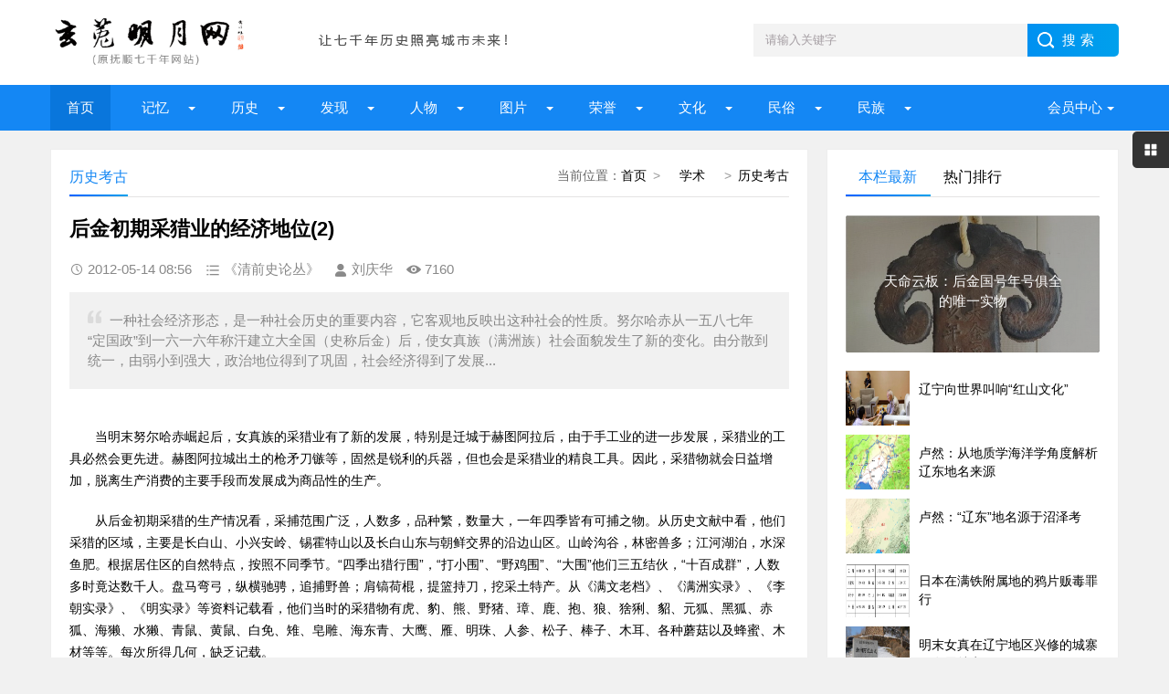

--- FILE ---
content_type: text/html; charset=UTF-8
request_url: http://www.fs7000.com/news/?4280_2.html
body_size: 13374
content:
<!DOCTYPE html>
<html lang="zh-CN" class="site_show">
<head>
	<meta charset="utf-8">
	<meta name="viewport" content="width=device-width, initial-scale=1">
	<title>后金初期采猎业的经济地位_玄菟明月网（原抚顺七千年网站）</title>
	<meta name="keywords" content="满族狩猎,努尔哈赤,女真经济,后金时期" />
	<meta name="description" content="一种社会经济形态，是一种社会历史的重要内容，它客观地反映出这种社会的性质。努尔哈赤从一五八七年“定国政”到一六一六年称汗建立大全国（史称后金）后，使女真族（满洲族）社会面貌发生了新的变化。由分散到统一，由弱小到强大，政治地位得到了巩固，社会经济得到了发展..." />
		<meta property="og:type" content="article" />
	<meta property="og:site_name" content="玄菟明月网（原抚顺七千年网站）" />
	<meta property="og:title" content="后金初期采猎业的经济地位(2)" />
	<meta property="og:url" content="http://www.fs7000.com/news/?4280.html" />
	<meta property="og:image" content="http://www.fs7000.com/upFiles/infoImg/coll/20120514/OT20120514090105986.jpg" />
	<meta property="og:description" content="一种社会经济形态，是一种社会历史的重要内容，它客观地反映出这种社会的性质。努尔哈赤从一五八七年“定国政”到一六一六年称汗建立大全国（史称后金）后，使女真族（满洲族）社会面貌发生了新的变化。由分散到统一，由弱小到强大，政治地位得到了巩固，社会经济得到了发展..." />
	<meta property="og:keywords" content="满族狩猎,努尔哈赤,女真经济,后金时期" />
	<meta property="og:release_date" content="2012-05-14 08:56:22" />

	<link rel="icon" href="../favicon.ico" type="image/x-icon" />
	<link rel="shortcut icon" href="../favicon.ico" type="image/x-icon" />
		<script>
	var webTypeName='show', webDataID='4280', dbPathPart='../', webPathPart='../', jsPathPart='../', wapUrl='../news/?4280.html';</script>
	<script src="../js/inc/jquery.min.js?v=6.95"></script>
	<script src="../js/inc/jquery-migrate.js?v=6.95"></script>
    <script src="../js/inc/clipboard.min.js?v=6.95"></script>
	<script src="../themes/q8xzr0xzyi253md3/js/common.js?v=6.95"></script>
	<script src="../cache/js/configJs.js?v=6.95&v2=20251125115542"></script>
	<script src="../cache/js/OTca.js?v=20251125181825"></script>
	<script src="../themes/q8xzr0xzyi253md3/js/main.js?v=6.95"></script>
	<!--[if lt IE 9]><script src="../themes/q8xzr0xzyi253md3/js/modernizr.js?v=6.95"></script><![endif]-->
	<link rel="stylesheet" href="../themes/q8xzr0xzyi253md3/css/uu_style.css?v=6.95" type="text/css" />
	<link rel="stylesheet" href="../cache/web/site.css?v=6.95" type="text/css" media="all" />
</head>
<body style="" >

<a name="toTop"></a>
<header>
	<div class="logo-section box clearfix">
		<div class="logo-item">
		    <div class="logo fl"><a href="../"><img src="../upFiles/images/202307090911592648.png" alt="玄菟明月网（原抚顺七千年网站）" title="玄菟明月网（原抚顺七千年网站）" class="logoImg" /></a></div>
		    <div class="logo-r-ca fl"><div class="ca21Style"><script type="text/javascript">OTca("ot021");</script></div></div>
	    </div>
	    <div class="search">
	    	<form id="referForm" name="referForm" method="get" action="" onsubmit="return CheckRefForm()">
				<input type="hidden" id="mudi2" name="mudi2" value="refer" />
				<input type="text" id="refContent" name="refContent" class="input_text" value="" />
				<select id="refMode" name="refMode" class="searchSelect" style="display:none">
					<option value="theme">站内搜索(标题)</option>
				</select>
	            <input name="Submit" class="input_submit" value="搜索" type="submit">
	        </form>
	    </div>
	</div>
	<div class="topnav">
	    <h2><a href="/">玄菟明月网（原抚顺七千年网站）</a></h2>
	    <nav>
	        <ul id="starlist" class="clearfix">
	        	<li><a href="../" style="" target="_self">首页</a>
</li><li class="menu"><a href="../news/?list_134.html" style="" target="_self">  记忆  </a>
<ul class="sub">
										<li><a href="../news/?list_133.html" target="_self" style="">抚顺知青</a></li>
										<li><a href="../news/?list_148.html" target="_self" style="">城市记忆</a></li>
										<li><a href="../news/?list_149.html" target="_self" style="">网友记忆</a></li>
										<li><a href="../news/?list_150.html" target="_self" style="">传记专栏</a></li></ul><span></span></li><li class="menu"><a href="../news/?list_136.html" style="" target="_self">  历史  </a>
<ul class="sub">
										<li><a href="../news/?list_153.html" target="_self" style="">古代抚顺</a></li>
										<li><a href="../news/?list_154.html" target="_self" style="">近代抚顺</a></li>
										<li><a href="../news/?list_155.html" target="_self" style="">当代抚顺</a></li></ul><span></span></li><li class="menu"><a href="../news/?list_137.html" style="" target="_self">&ensp;&ensp;发现&ensp;&ensp;</a>
<ul class="sub">
										<li><a href="../news/?list_48.html" target="_self" style="">古迹遗存</a></li>
										<li><a href="../news/?list_158.html" target="_self" style="">探索发现</a></li></ul><span></span></li><li class="menu"><a href="../news/?list_138.html" style="" target="_self">  人物  </a>
<ul class="sub">
										<li><a href="../news/?list_40.html" target="_self" style="">历史人物</a></li>
										<li><a href="../news/?list_53.html" target="_self" style="">当代人物</a></li>
										<li><a href="../news/?list_69.html" target="_self" style="">我与雷锋</a></li>
										<li><a href="../news/?list_92.html" target="_self" style="">人物档案</a></li>
										<li><a href="../news/?list_124.html" target="_self" style="">清前人物</a></li></ul><span></span></li><li class="menu"><a href="../news/?list_135.html" style="" target="_self">&ensp;&ensp;图片&ensp;&ensp;</a>
<ul class="sub">
										<li><a href="../news/?list_27.html" target="_self" style="">建筑风景</a></li>
										<li><a href="../news/?list_116.html" target="_self" style="">记忆碎片</a></li>
										<li><a href="../news/?list_151.html" target="_self" style="">记忆民生</a></li>
										<li><a href="../news/?list_152.html" target="_self" style="">工矿企业</a></li></ul><span></span></li><li class="menu"><a href="../news/?list_139.html" style="" target="_self">&ensp;&ensp;荣誉&ensp;&ensp;</a>
<ul class="sub">
										<li><a href="../news/?list_99.html" target="_self" style="">抚顺第一</a></li>
										<li><a href="../news/?list_100.html" target="_self" style="">抚顺之最</a></li>
										<li><a href="../news/?list_101.html" target="_self" style="">荣耀抚顺</a></li></ul><span></span></li><li class="menu"><a href="../news/?list_142.html" style="" target="_self">&ensp;&ensp;文化&ensp;&ensp;</a>
<ul class="sub">
										<li><a href="../news/?list_86.html" target="_self" style="">文化抚顺</a></li>
										<li><a href="../news/?list_87.html" target="_self" style="">今日抚顺</a></li>
										<li><a href="../news/?list_103.html" target="_self" style="">高尔山</a></li></ul><span></span></li><li class="menu"><a href="../news/?list_140.html" style="" target="_self">&ensp;&ensp;民俗&ensp;&ensp;</a>
<ul class="sub">
										<li><a href="../news/?list_49.html" target="_self" style="">故事传说</a></li>
										<li><a href="../news/?list_164.html" target="_self" style="">抚顺传说</a></li>
										<li><a href="../news/?list_165.html" target="_self" style="">抚顺故事</a></li>
										<li><a href="../news/?list_166.html" target="_self" style="">抚顺风俗</a></li></ul><span></span></li><li class="menu"><a href="../news/?list_141.html" style="" target="_self">&ensp;&ensp;民族&ensp;&ensp;</a>
<ul class="sub">
										<li><a href="../news/?list_32.html" target="_self" style="">萨满文化</a></li>
										<li><a href="../news/?list_43.html" target="_self" style="">满族风俗</a></li>
										<li><a href="../news/?list_45.html" target="_self" style="">满族旗袍</a></li>
										<li><a href="../news/?list_131.html" target="_self" style="">满族文化</a></li>
										<li><a href="../news/?list_167.html" target="_self" style="">满族故事</a></li>
										<li><a href="../news/?list_169.html" target="_self" style="">满族传说</a></li></ul><span></span></li>
	            <li class="menu userItem" id="topUserBox"></li>
	        </ul>
	    </nav>
	    <h2 id="mnavh"><span class="navicon"></span></h2>
	</div>
  	<div class="is-search"><section class="clearfix"><i></i>搜索</section></div>
	<div class="search-page">
	    <div class="go-left"></div>
	    <div class="search clearfix">
        	<form id="referForm" name="referForm" method="get" action="" onsubmit="return CheckRefForm2()">
				<input type="hidden" id="mudi2" name="mudi2" value="refer" />
	            <input name="refContent2" class="input_text" id="refContent2" value="" type="text">
	            <select id="refMode" name="refMode" class="searchSelect" style="display:none">
					<option value="theme">站内搜索(标题)</option>
				</select>
	            <input name="Submit" class="input_submit" value="搜索" type="submit">
	        </form>
	    </div>
	</div>
</header>
<article><script src="../themes/q8xzr0xzyi253md3/js/hc-sticky.js?v=6.95"></script>
<input type="hidden" id="contentImgMaxWidth" name="contentImgMaxWidth" value="780" />
<div class="left-box">
	<div class="whitebg clearfix mt20">
		<div class="news-title">
			<span class="weizhi"><span class="font2_1 pointFontClass">当前位置：</span><a href="../">首页</a>&ensp;&gt;&ensp;<a href="../news/?list_143.html" target="_self">  学术  </a>&ensp;&gt;&ensp;<a href="../news/?list_47.html" target="_self">历史考古</a></span>
        	<h2>历史考古</h2>
      	</div>
		<div class="ad ad-big"><div class="ca16Style"><script type="text/javascript">OTca("ot016");</script></div></div>
 	 	<div class="newstext-box">
 	 		
			<input type="hidden" id="dataType" name="dataType" value="news" />
			<input type="hidden" id="isReply" name="isReply" value="1" />
			<input type="hidden" id="infoID" name="infoID" value="4280" />
			<input type="hidden" id="isUserCheck" name="isUserCheck" value="0" />
			<input type="hidden" id="isEnc" name="isEnc" value="0" />
			<input type="hidden" id="voteMode" name="voteMode" value="2" />
			<input type="hidden" id="pageValue" name="pageValue" value="2" />
			
        	<h1 class="news-title-h1">后金初期采猎业的经济地位(2)</h1>
        	<div class="picview-other"> 
        		<span class="po-date">2012-05-14 08:56</span>        		<span class="po-classname">《清前史论丛》</span>				<span class="po-from">刘庆华</span> 
        		<span class="po-view" id="infoReadNum">7160</span> 
        	</div>
        	          	<div class="smalltext"><i></i>一种社会经济形态，是一种社会历史的重要内容，它客观地反映出这种社会的性质。努尔哈赤从一五八七年“定国政”到一六一六年称汗建立大全国（史称后金）后，使女真族（满洲族）社会面貌发生了新的变化。由分散到统一，由弱小到强大，政治地位得到了巩固，社会经济得到了发展...<br /></div>            
        	<div class="newstext" id="newsContent"><div></span></p>
<p>
	<span style="font-size: 14px">　　当明末努尔哈赤崛起后，女真族的采猎业有了新的发展，特别是迁城于赫图阿拉后，由于手工业的进一步发展，采猎业的工具必然会更先进。赫图阿拉城出土的枪矛刀镞等，固然是锐利的兵器，但也会是采猎业的精良工具。因此，采猎物就会日益增加，脱离生产消费的主要手段而发展成为商品性的生产。</span></p>
<p>
	<span style="font-size: 14px">　　从后金初期采猎的生产情况看，采捕范围广泛，人数多，品种繁，数量大，一年四季皆有可捕之物。从历史文献中看，他们采猎的区域，主要是长白山、小兴安岭、锡霍特山以及长白山东与朝鲜交界的沿边山区。山岭沟谷，林密兽多；江河湖泊，水深鱼肥。根据居住区的自然特点，按照不同季节。&ldquo;四季出猎行围&rdquo;，&ldquo;打小围&rdquo;、&ldquo;野鸡围&rdquo;、&ldquo;大围&rdquo;他们三五结伙，&ldquo;十百成群&rdquo;，人数多时竟达数千人。盘马弯弓，纵横驰骋，追捕野兽；肩镐荷棍，提篮持刀，挖采土特产。从《满文老档》、《满洲实录》、《李朝实录》、《明实录》等资料记载看，他们当时的采猎物有虎、豹、熊、野猪、璋、鹿、抱、狼、猞猁、貂、元狐、黑狐、赤狐、海獭、水獭、青鼠、黄鼠、白免、雉、皂雕、海东青、大鹰、雁、明珠、人参、松子、棒子、木耳、各种蘑菇以及蜂蜜、木材等等。每次所得几何，缺乏记载。</span></p>
<p>
	<span style="font-size: 14px">　　从辽宁省档案馆藏《辽东明档》（残档）记载女真人与明朝互市的情况看，万历十二年三月广顺、镇北、新安等关进入夷人易换货物抽收银两册中记，女真人猛骨孛罗等五百人，七日进入广顺关，一次易貂皮二十张、狍皮六十一张、狐皮十六张、鹿皮九张、羊皮一百一十九张、蘑菇一千一百四十七斤半、木耳一百一十斤、蜡六十三斤、蜜一千一百六十五斤。猛骨孛罗等人一千一百，二十二日进入镇北关，一次易貂皮一千八百零三张、人参一百六十九斤、狍皮一百六十八张、狐皮一百八十六张、水獭皮一张、豹皮一张、鹿皮八张、珠子一颗（珍珠）、木耳七十斤、蘑菇二百一十斤、松子一石五斗、蜡五斤，此外还有羊皮一百五十三张、牛皮三张、马八匹、木掀一百二十一把。有的一次就易人参五百八十一斤，有的一次易珠子六颗，还有的一次易熊皮八张。木耳一百九十九斤、松子九石四斗。其所记虽非一次采猎之数。然以此推之。可想每次采猎所获是很可观的，所谓&ldquo;车载驼负，不知其数&rdquo;，非虚也。</span></p>
<p>
	<br />
	<span style="font-size: 14px">　<strong>　二、采猎业特点</strong></span></p>
<p>
	<span style="font-size: 14px">　　后金的采猎业有着自己的特点。首先从组织形式看，原先是&ldquo;行师出猎，不论人之多寡，照依族寨而行&rdquo;的组织形式。以&ldquo;于出猎开围之际，各出箭一枝。十人中立一总领，属九人而行&rdquo;的牛录组织进行管理。</span></p>
<p>
	<span style="font-size: 14px">　　其后，组织形式更严密了。打大围时，按定旗分，十牛录合在一起，给一令箭行进。并&ldquo;制立禁约&rsquo;，有组织有纪律地围猎各种野兽。除了有组织地进行围猎外，当时还有很多个体或自愿结伙的采猎者，按照不同季节和地点，采猎不同的产物。其次，在采猎中不但有组织地进行。而且还制定了采猎的法规。《满文老档》卷四中有较详的记载，对于围猎的人数、行进、地点、方位、乘骑，射杀、围追、纪律、猎物分配等都有&ldquo;禁约&rdquo;。还任命了四个大臣管理检查参加围猎的各级官员的纪律，如有掉队、离队、任意予行、骚动喧哗、放跑野兽、贪猎等，就给予定罪。根据不同情况，让其赔偿兽肉，或者赎罪，不能赎罪者，便责打免赎，法令严肃。不得违误。这种制度，在清一直被遵守着。《扈从东巡日录》记述：&ldquo;我朝行围，八旗各以章京主之，分左右翼&hellip;&hellip;有断续不整者，即以军法治之&rdquo;。康熙帝曾命令全国各地驻防官兵都要进行围猎习武，&ldquo;令其娴习骑射&rdquo;。在盛京、热河等地设有固定围场多处。<br />
	<br />
	<br />
	
			<div class="clr"></div>
			<div style="margin:0 auto; width:100%; overflow:hidden; text-align:center;" class="caClass">
				<div class="ca22Style"><script type="text/javascript">OTca("ot022");</script></div>
			</div>
			<div class="clr"></div>
			<table align="center" cellpadding="0" cellspacing="0" class="pageNavBox list"><tr><td><div><a href="../news/?4280.html">上一页</a></div><div><a href="../news/?4280.html">1</a></div><div><span class="sel">2</span></div><div><a href="../news/?4280_3.html">3</a></div><div><a href="../news/?4280_4.html">4</a></div><div><a href="../news/?4280_3.html">下一页</a></div></td></tr></table>
			<div class="clr"></div>
			<div id="newsEncCont" class="clrFix"></div></div></div>
            <div><section data-id="14" class="135editor">
<blockquote style="border-width:1px 1px 1px 5px;border-style:solid;border-color:#eeeeee #eeeeee #eeeeee #9f887f;border-radius:3px;padding:10px;margin:10px 0px;">
	<p>
		<span style="font-family:'Microsoft YaHei';"><b>免责声明</b>：<span style="color:#00CC99;">本网站是公益网站，一部分文章、图片、视频来源于其它媒介，文章内容属于原作者的观点表达，不一定代表本网站观点。本网站不承担任何法律责任。如有任何侵犯个人权益和版权问题，请联系我们及时删除!</span></span> 
	</p>
</blockquote>
</section>
<p>
	<br />
</p>
<p>
	<br />
</p></div>
            <div class="keywords"><span class="font2_2">标签：</span><a href="../news/?list_mark-%E6%BB%A1%E6%97%8F%E7%8B%A9%E7%8C%8E.html" class="font1_2d" target="_blank">满族狩猎</a>&ensp;&ensp;<a href="../news/?list_mark-%E5%8A%AA%E5%B0%94%E5%93%88%E8%B5%A4.html" class="font1_2d" target="_blank">努尔哈赤</a>&ensp;&ensp;<a href="../news/?list_mark-%E5%A5%B3%E7%9C%9F%E7%BB%8F%E6%B5%8E.html" class="font1_2d" target="_blank">女真经济</a>&ensp;&ensp;<a href="../news/?list_mark-%E5%90%8E%E9%87%91%E6%97%B6%E6%9C%9F.html" class="font1_2d" target="_blank">后金时期</a>&ensp;&ensp;</div>
            <div class="ca10Style"><script type="text/javascript">OTca("ot010");</script></div>
            <div class="diggit" id="voteBox"></div>			<div class="share">
				<div class="share-text">
					<p>转载请说明来源于"玄菟明月网（原抚顺七千年网站）"</p>
					<p>本文地址：<a href="http://www.fs7000.com/news/?4280.html">http://www.fs7000.com/news/?4280.html</a></p>
				</div>
			</div>
			        	<div class="info-pre-next">
          		<ul>
                  	<li><span>上一篇:<a href="../news/?4300.html">关于“辽东”的考辨</a></span></li>
                    <li><span>下一篇:<a href="../news/?4264.html">萨尔浒之战双方兵力考辨</a></span></li>
            	</ul>
        	</div>      	</div>
    </div>
        <div class="ad ad-big"><div class="ca25Style"><script type="text/javascript">OTca("ot025");</script></div></div>
    <div class="otherlink whitebg mt20">
      	<div class="news-title"><h2>相关文章</h2></div>
      	<ul>
      		
					<li>
						<div class="fr">&ensp;10-14</div>
						<a href="../news/?8933.html" class="font1_1" style="font-weight:bold;color:#ff0000;" target="_blank" title="(特别推荐)“佟登为努尔哈赤岳父”驳辨">(特别推荐)“佟登为努尔哈赤岳父”驳辨</a>
					</li>
					
					<li>
						<div class="fr">&ensp;10-13</div>
						<a href="../news/?8924.html" class="font1_1" style="" target="_blank" title="饮酒喝茶都算高消费：努尔哈赤的生活">饮酒喝茶都算高消费：努尔哈赤的生活</a>
					</li>
					
					<li>
						<div class="fr">&ensp;10-12</div>
						<a href="../news/?8923.html" class="font1_1" style="" target="_blank" title="舒尔哈齐与努尔哈赤兄弟阋墙">舒尔哈齐与努尔哈赤兄弟阋墙</a>
					</li>
					
					<li>
						<div class="fr">&ensp;06-13</div>
						<a href="../news/?8591.html" class="font1_1" style="" target="_blank" title="孙相适:努尔哈赤的远交近攻">孙相适:努尔哈赤的远交近攻</a>
					</li>
					
					<li>
						<div class="fr">&ensp;05-27</div>
						<a href="../news/?8555.html" class="font1_1" style="" target="_blank" title="孙相适：李成梁收养努尔哈赤考">孙相适：李成梁收养努尔哈赤考</a>
					</li>
					
					<li>
						<div class="fr">&ensp;05-05</div>
						<a href="../news/?8534.html" class="font1_1" style="" target="_blank" title="努尔哈赤迁都沈阳之前沈阳是啥样？">努尔哈赤迁都沈阳之前沈阳是啥样？</a>
					</li>
					
					<li>
						<div class="fr">&ensp;04-29</div>
						<a href="../news/?8526.html" class="font1_1" style="" target="_blank" title="扑朔迷离的太祖“遗诏”">扑朔迷离的太祖“遗诏”</a>
					</li>
					
      	</ul>
    </div>    
    	    <div class="ca26Style"><script type="text/javascript">OTca("ot026");</script></div>
    <div class="pinglun-box whitebg mt20">
      	<div class="news-title"><h2>文章评论</h2></div>
        <a id="scroll_reply" name="scroll_reply"></a>
        <a id="backAjaxNavHeader" href="#scroll_reply"></a>
        <div class="post_comments">
            <div class="replyBox">
                                                    <div id="lastReplyBox"></div>
                <div id="replyList"></div>
                                    <div id="replyWrite"></div>
                                                </div>
        </div>
    </div></div>
<aside class="side-section right-box">
    <div class="ad ad-small ca15Style"><script type="text/javascript">OTca("ot011");</script></div>
    <div class="side-tab mt20">
        <ul id="sidetab">
            <li class="sidetab-current">本栏最新</li>
            <li>热门排行</li>        </ul>
        <div id="sidetab-content">
            <section>
                <div class="tuijian">
                                        <section class="topnews imgscale"><a href="../news/?14417.html" target="_blank"><img src="../upFiles/infoImg/202307141153275987.jpg"  onerror='this.src="../themes/q8xzr0xzyi253md3/images/noPic.gif";' alt="天命云板：后金国号年号俱全的唯一实物" title="天命云板：后金国号年号俱全的唯一实物"><span>天命云板：后金国号年号俱全的唯一实物</span></a></section><ul><li><a href="../news/?14392.html" target="_blank"><i><img src="../upFiles/infoImg/202307130949535281.jpg" onerror='this.src="../themes/q8xzr0xzyi253md3/images/noPic.gif";' alt="辽宁向世界叫响“红山文化”" title="辽宁向世界叫响“红山文化”"></i><p style="">辽宁向世界叫响“红山文化”</p></a></li><li><a href="../news/?12746.html" target="_blank"><i><img src="../upFiles/infoImg/2020010646235789.jpg" onerror='this.src="../themes/q8xzr0xzyi253md3/images/noPic.gif";' alt="卢然：从地质学海洋学角度解析辽东地名来源" title="卢然：从地质学海洋学角度解析辽东地名来源"></i><p style="">卢然：从地质学海洋学角度解析辽东地名来源</p></a></li><li><a href="../news/?12745.html" target="_blank"><i><img src="../upFiles/infoImg/2020010646112445.jpg" onerror='this.src="../themes/q8xzr0xzyi253md3/images/noPic.gif";' alt="卢然：“辽东”地名源于沼泽考" title="卢然：“辽东”地名源于沼泽考"></i><p style="">卢然：“辽东”地名源于沼泽考</p></a></li><li><a href="../news/?12687.html" target="_blank"><i><img src="../upFiles/infoImg/coll/20190912/OT20190912103609531.jpg" onerror='this.src="../themes/q8xzr0xzyi253md3/images/noPic.gif";' alt="日本在满铁附属地的鸦片贩毒罪行" title="日本在满铁附属地的鸦片贩毒罪行"></i><p style="">日本在满铁附属地的鸦片贩毒罪行</p></a></li><li><a href="../news/?12685.html" target="_blank"><i><img src="../upFiles/infoImg/2019091230158363.jpg" onerror='this.src="../themes/q8xzr0xzyi253md3/images/noPic.gif";' alt="明末女真在辽宁地区兴修的城寨及发展特点" title="明末女真在辽宁地区兴修的城寨及发展特点"></i><p style="">明末女真在辽宁地区兴修的城寨及发展特点</p></a></li></ul>                </div>
            </section>
                        <section>
                <div class="paihang">
                                        <section class="topnews imgscale"><a href="../news/?4632.html" target="_blank"><img src="../upFiles/infoImg/2012071275777729.jpg" onerror='this.src="../themes/q8xzr0xzyi253md3/images/noPic.gif";' alt="抚顺市领导人（历届市长）更迭" title="抚顺市领导人（历届市长）更迭"><span>抚顺市领导人（历届市长）更迭</span></a></section><ul><li><i></i><a href="../news/?4095.html" target="_blank" title="抚顺历史上的三大寺庙" style="">抚顺历史上的三大寺庙</a></li><li><i></i><a href="../news/?9041.html" target="_blank" title="杨勇军:《满洲实录》成书考" style="font-weight:bold;">杨勇军:《满洲实录》成书考</a></li><li><i></i><a href="../news/?8712.html" target="_blank" title="上哈达赫舍里氏的前世今生" style="font-weight:bold;">上哈达赫舍里氏的前世今生</a></li><li><i></i><a href="../news/?6699.html" target="_blank" title="野人女真南迁与赫哲族的形成" style="">野人女真南迁与赫哲族的形成</a></li><li><i></i><a href="../news/?8933.html" target="_blank" title="(特别推荐)“佟登为努尔哈赤岳父”驳辨" style="font-weight:bold;color:#ff0000;">(特别推荐)“佟登为努尔哈赤岳父”驳辨</a></li><li><i></i><a href="../news/?8915.html" target="_blank" title="傅斯年：夷夏东西说（一）" style="font-weight:bold;">傅斯年：夷夏东西说（一）</a></li><li><i></i><a href="../news/?9027.html" target="_blank" title="努尔哈赤与明朝政府的关系研究" style="">努尔哈赤与明朝政府的关系研究</a></li><li><i></i><a href="../news/?9129.html" target="_blank" title="清贫闲人：满洲八大姓" style="">清贫闲人：满洲八大姓</a></li></ul>                </div>
            </section>        </div>
    </div>
    <div class="ad ad-small ca15Style"><script type="text/javascript">OTca("ot015");</script></div>
        <div class="whitebg suiji mt20">
        <h2 class="side-title">随机推荐</h2>
                <ul><li><a href="../news/?4649.html" target="_blank" title="匈牙利人与女真人同源吗？" style="">匈牙利人与女真人同源吗？</a></li><li><a href="../news/?8890.html" target="_blank" title="李德山：东北古民族源于东夷论" style="font-weight:bold;">李德山：东北古民族源于东夷论</a></li><li><a href="../news/?2701.html" target="_blank" title="两张八十年的千金寨商铺发票" style="">两张八十年的千金寨商铺发票</a></li><li><a href="../news/?2702.html" target="_blank" title="惨案发生前的平顶山" style="">惨案发生前的平顶山</a></li><li><a href="../news/?8782.html" target="_blank" title="赵广庆：从“抚顺桦”说开去" style="font-weight:bold;">赵广庆：从“抚顺桦”说开去</a></li><li><a href="../news/?8979.html" target="_blank" title="王景泽：论早期满洲牛录" style="font-weight:bold;">王景泽：论早期满洲牛录</a></li><li><a href="../news/?2704.html" target="_blank" title="抚顺目前最老电话簿现身" style="">抚顺目前最老电话簿现身</a></li><li><a href="../news/?4960.html" target="_blank" title="努尔哈赤留给我们城市的精神财富（十）" style="">努尔哈赤留给我们城市的精神财富（十）</a></li><li><a href="../news/?14417.html" target="_blank" title="天命云板：后金国号年号俱全的唯一实物" style="">天命云板：后金国号年号俱全的唯一实物</a></li></ul>    </div>
    <div class="ad ad-small ca12Style"><script type="text/javascript">OTca("ot012");</script></div>
</aside><script>
    AjaxGetDeal("../deal_js.php?mudi=newsDeal&dataID=4280&isNoReturn=1");
</script>
	
</article> 
<footer>
    <div class="footer box">
        <div class="endnav">
        	<p><a href="../news/?web_6.html" style="" class="font1_1">联系我们</a>&ensp;-&ensp;<a href="../news/?web_7.html" style="" class="font1_1">网站合作</a>&ensp;-&ensp;<a href="../news/?web_5.html" style="" class="font1_1">关于我们</a>&ensp;-&ensp;<a href="../sitemap.html" style="" class="font1_1" target="_blank">网站地图</a>&ensp;-&ensp;<a href="../message.php" style="" class="font1_1" target="_blank">给我留言</a>&ensp;-&ensp;<a href="http://www.fs7000.com/usersCenter.php?mudi=userCenter" style="" class="font1_1" target="_blank">投稿中心</a>&ensp;-&ensp;<a href="../news/?web_39.html" style="" class="font1_1">申请专栏</a>&ensp;-&ensp;<a href="http://www.fs7000.com/news/announ/201205/4336.html" style="" class="font1_1" target="_blank">手机访问</a></p>
        	<div style="text-align:center;">
	Copyright @ 2012-2020 fs7000.com All Right Reserved Powered by <br />
玄菟明月网 版权所有
</div>
<p style="text-align:center;">
	本网站独立运营，与任何机构无关
</p>
<p style="text-align:center;">
	<img src="http://www.fs7000.com/upFiles/infoImg/202307101224362877.jpg" border="0" />&nbsp;&nbsp;<img src="http://www.fs7000.com/upFiles/infoImg/202307101225109998.jpg" border="0" /><br />
<span style="font-size:12px;">闲话大潦官方公众号&nbsp; &nbsp; &nbsp;网站编辑&nbsp; &nbsp; &nbsp;</span> 
</p>
<p style="text-align:center;">
	<span style="font-size:12px;"><a href="https://www.12377.cn/" target="_blank"><span style="color:#ffffff;">有害信息举报</span></a><span style="color:#ffffff;"> | </span><a href="http://www.wenming.cn/" target="_blank"><span style="color:#ffffff;">文明网 传播文明</span></a><span style="color:#ffffff;"> | </span><a href="https://beian.miit.gov.cn/#/Integrated/index" target="_blank"><span style="color:#ffffff;">ICP域名备案查询</span></a><br />
</span> 
</p>&ensp;&ensp;<a href="http://www.beian.gov.cn/portal/registerSystemInfo?recordcode=21041102000404" target="_blank"><img src="../inc_img/beian.png" style="margin-bottom:-5px;" />辽公网安备21041102000404</a>&ensp;&ensp;<a href="https://beian.miit.gov.cn/" target="_blank">辽ICP备2022000827号</a><script type="text/javascript" src="//js.users.51.la/21904925.js"></script>
        </div>
    </div>
</footer>
<div class="toolbar-open"></div>
<div class="toolbar">
    <div class="toolbar-close"><span id="closed"></span></div>
    <div class="toolbar-nav">
        <ul id="toolbar-menu">
            <li class="right-userbox"><i class="side-icon-user"></i>
                <section>
                    <div class="userinfo">
                        <li id="loginRight"></li>
                    </div>
                </section>
            </li>
            <li><i class="side-icon-qq"></i>
                <section class="qq-section">
                    <div class="qqinfo">
                        <a href="https://jingyan.baidu.com/article/2a13832881ba9e074a134f26.html" target="_blank">交流群（停）</a>
                        <a href="https://jingyan.baidu.com/article/2a13832881ba9e074a134f26.html" target="_blank">交流群（停）</a>
                        <a href="http://wpa.qq.com/msgrd?v=3&uin=26584054&site=qq&menu=yes" target="_blank">总编辑QQ</a>
                    </div>
                </section>
            </li>
            <li><i class="side-icon-weixin"></i>
                <section class="weixin-section">
                    <div class="weixin-info">
                        <p>个人微信扫码</p>
                        <img src="../themes/q8xzr0xzyi253md3/images/wx.png" alt="微信二维码">
                        <p class="text12">工作时间</p>
                        <p class="text12">周一至周日 9:00-21:00</p>
                    </div>
                </section>
            </li>
        </ul>
    </div>
</div>
<div class="endmenu">
    <ul>
        <li><a href="../"><i class="iconfont icon-shouye"></i>首页</a></li>
        <li><a href="../news/?list_new.html"><i class="iconfont icon-navicon-wzgl"></i>最新</a></li>
        <li><a href="../message.php"><i class="iconfont icon-fenlei"></i>留言</a></li>
        <li><a href="../usersCenter.php"><i class="iconfont icon-My"></i>我的</a></li>
    </ul>
</div>
<a href="javascript:void(0);" title="返回顶部" class="icon-top"></a>
<span class="caClass ca19Style"><script type="text/javascript">OTca("ot019");</script></span>

<script src="../themes/q8xzr0xzyi253md3/js/newsShow.js?v=6.95"></script>
<script>JsWriteBottom();</script>
</body>
</html>

--- FILE ---
content_type: text/html; charset=UTF-8
request_url: http://www.fs7000.com/deal_js.php?mudi=newsDeal&dataID=4280&isNoReturn=1&_=1768886148559
body_size: 145
content:
/* +6 */


--- FILE ---
content_type: text/html; charset=UTF-8
request_url: http://www.fs7000.com/news_deal_e2.php?mudi=vote&dataID=4280&webPathPart=a&_=1768886148563
body_size: 318
content:
<a href="javascript:void(0);" onclick="VoteDeal(0)"> 很赞哦！ </a>(<b id="upVoteNum">4</b>)
		<script language="javascript" type="text/javascript">
		try {
			setTimeout("VoteStyle()",500);
		}catch (e) {}
		
		</script>
		

--- FILE ---
content_type: application/javascript
request_url: http://www.fs7000.com/themes/q8xzr0xzyi253md3/js/hc-sticky.js?v=6.95
body_size: 3694
content:
/*!
 * HC-Sticky
 * =========
 * Version: 2.1.0
 * Author: Some Web Media
 * Author URL: http://somewebmedia.com
 * Plugin URL: https://github.com/somewebmedia/hc-sticky
 * Description: Cross-browser plugin that makes any element on your page visible while you scroll
 * License: MIT
 */
!function(t,e){"use strict";if("object"==typeof module&&"object"==typeof module.exports){if(!t.document)throw new Error("HC-Sticky requires a browser to run.");module.exports=e(t)}else"function"==typeof define&&define.amd?define("hcSticky",[],e(t)):e(t)}("undefined"!=typeof window?window:this,function(t){"use strict";var e={top:0,bottom:0,bottomEnd:0,innerTop:0,innerSticker:null,stickyClass:"sticky",stickTo:null,followScroll:!0,queries:null,queryFlow:"down",onStart:null,onStop:null,onBeforeResize:null,onResize:null,resizeDebounce:100,disable:!1},o=t.document,i=function(n,s){if("string"==typeof n&&(n=o.querySelector(n)),!n)return!1;var r={},l=i.Helpers,a=n.parentNode;"static"===l.getStyle(a,"position")&&(a.style.position="relative");var c=function(){var t=arguments.length>0&&void 0!==arguments[0]?arguments[0]:{};l.isEmptyObject(t)&&r||(r=Object.assign({},e,r,t))},f=function(){return r.disable},d=function(){if(r.queries){var o=t.innerWidth,i=r.queryFlow,n=r.queries;if(function(t){r=Object.assign({},e,t||{})}(s),"up"===i)for(var a in n)o>=a&&!l.isEmptyObject(n[a])&&c(n[a]);else{var f=[];for(var d in r.queries){var u={};u[d]=n[d],f.push(u)}for(var p=f.length-1;p>=0;p--){var g=f[p],m=Object.keys(g)[0];o<=m&&!l.isEmptyObject(g[m])&&c(g[m])}}}},u={css:{},position:null,stick:function(){var t=arguments.length>0&&void 0!==arguments[0]?arguments[0]:{};l.hasClass(n,r.stickyClass)||(!1===p.isAttached&&p.attach(),u.position="fixed",n.style.position="fixed",n.style.left=p.offsetLeft+"px",n.style.width=p.width,void 0===t.bottom?n.style.bottom="auto":n.style.bottom=t.bottom+"px",void 0===t.top?n.style.top="auto":n.style.top=t.top+"px",n.classList?n.classList.add(r.stickyClass):n.className+=" "+r.stickyClass,r.onStart&&r.onStart.call(n,r))},reset:function(){var t=arguments.length>0&&void 0!==arguments[0]?arguments[0]:{};if(t.disable=t.disable||!1,"fixed"===u.position||null===u.position||!(void 0===t.top&&void 0===t.bottom||void 0!==t.top&&(parseInt(l.getStyle(n,"top"))||0)===t.top||void 0!==t.bottom&&(parseInt(l.getStyle(n,"bottom"))||0)===t.bottom)){!0===t.disable?!0===p.isAttached&&p.detach():!1===p.isAttached&&p.attach();var e=t.position||u.css.position;u.position=e,n.style.position=e,n.style.left=!0===t.disable?u.css.left:p.positionLeft+"px",n.style.width="absolute"!==e?u.css.width:p.width,void 0===t.bottom?n.style.bottom=!0===t.disable?"":"auto":n.style.bottom=t.bottom+"px",void 0===t.top?n.style.top=!0===t.disable?"":"auto":n.style.top=t.top+"px",n.classList?n.classList.remove(r.stickyClass):n.className=n.className.replace(new RegExp("(^|\\b)"+r.stickyClass.split(" ").join("|")+"(\\b|$)","gi")," "),r.onStop&&r.onStop.call(n,r)}}},p={el:o.createElement("div"),offsetLeft:null,positionLeft:null,width:null,isAttached:!1,init:function(){for(var t in u.css)p.el.style[t]=u.css[t];var e=l.getStyle(n);p.offsetLeft=l.offset(n).left-(parseInt(e.marginLeft)||0),p.positionLeft=l.position(n).left,p.width=l.getStyle(n,"width")},attach:function(){a.insertBefore(p.el,n.nextSibling),p.isAttached=!0},detach:function(){p.el=a.removeChild(p.el),p.isAttached=!1}},g=void 0,m=void 0,v=void 0,h=void 0,y=void 0,b=void 0,S=void 0,w=void 0,k=void 0,x=void 0,L=void 0,E=void 0,T=void 0,C=void 0,j=void 0,z=void 0,N=void 0,O=void 0,R=function(){u.css=function(t){var e=l.getCascadedStyle(t),o=l.getStyle(t),i={height:t.offsetHeight+"px",left:e.left,right:e.right,top:e.top,bottom:e.bottom,position:o.position,display:o.display,verticalAlign:o.verticalAlign,boxSizing:o.boxSizing,marginLeft:e.marginLeft,marginRight:e.marginRight,marginTop:e.marginTop,marginBottom:e.marginBottom,paddingLeft:e.paddingLeft,paddingRight:e.paddingRight};return e.float&&(i.float=e.float||"none"),e.cssFloat&&(i.cssFloat=e.cssFloat||"none"),o.MozBoxSizing&&(i.MozBoxSizing=o.MozBoxSizing),i.width="auto"!==e.width?e.width:"border-box"===i.boxSizing||"border-box"===i.MozBoxSizing?t.offsetWidth+"px":o.width,i}(n),p.init(),g=!(!r.stickTo||!("document"===r.stickTo||r.stickTo.nodeType&&9===r.stickTo.nodeType||"object"==typeof r.stickTo&&r.stickTo instanceof("undefined"!=typeof HTMLDocument?HTMLDocument:Document))),m=r.stickTo?g?o:"string"==typeof r.stickTo?o.querySelector(r.stickTo):r.stickTo:a,j=(O=function(){var t=n.offsetHeight+(parseInt(u.css.marginTop)||0)+(parseInt(u.css.marginBottom)||0),e=(j||0)-t;return e>=-1&&e<=1?j:t})(),h=(N=function(){return g?Math.max(o.documentElement.clientHeight,o.body.scrollHeight,o.documentElement.scrollHeight,o.body.offsetHeight,o.documentElement.offsetHeight):m.offsetHeight})(),y=g?0:l.offset(m).top,b=r.stickTo?g?0:l.offset(a).top:y,S=t.innerHeight,z=n.offsetTop-(parseInt(u.css.marginTop)||0),v=r.innerSticker?"string"==typeof r.innerSticker?o.querySelector(r.innerSticker):r.innerSticker:null,w=isNaN(r.top)&&r.top.indexOf("%")>-1?parseFloat(r.top)/100*S:r.top,k=isNaN(r.bottom)&&r.bottom.indexOf("%")>-1?parseFloat(r.bottom)/100*S:r.bottom,x=v?v.offsetTop:r.innerTop?r.innerTop:0,L=isNaN(r.bottomEnd)&&r.bottomEnd.indexOf("%")>-1?parseFloat(r.bottomEnd)/100*S:r.bottomEnd,E=y-w+x+z},H=t.pageYOffset||o.documentElement.scrollTop,B=0,I=void 0,q=function(){j=O(),h=N(),T=y+h-w-L,C=j>S;var e=t.pageYOffset||o.documentElement.scrollTop,i=l.offset(n).top,s=i-e,c=void 0;I=e<H?"up":"down",B=e-H,H=e,e>E?T+w+(C?k:0)-(r.followScroll&&C?0:w)<=e+j-x-(j-x>S-(E-x)&&r.followScroll&&(c=j-S-x)>0?c:0)?u.reset({position:"absolute",bottom:b+a.offsetHeight-T-w}):C&&r.followScroll?"down"===I?s+j+k<=S?u.stick({bottom:k}):"fixed"===u.position&&u.reset({position:"absolute",top:i-w-E-B+x}):s+x<0&&"fixed"===u.position?u.reset({position:"absolute",top:i-w-E+x-B}):i>=e+w-x&&u.stick({top:w-x}):u.stick({top:w-x}):u.reset({disable:!0})},A=!1,F=!1,M=function(){A&&(l.event.unbind(t,"scroll",q),A=!1)},D=function(){R(),j>=h?M():(q(),A||(l.event.bind(t,"scroll",q),A=!0))},W=function(){n.style.position="",n.style.left="",n.style.top="",n.style.bottom="",n.style.width="",n.classList?n.classList.remove(r.stickyClass):n.className=n.className.replace(new RegExp("(^|\\b)"+r.stickyClass.split(" ").join("|")+"(\\b|$)","gi")," "),u.css={},u.position=null,!0===p.isAttached&&p.detach()},P=function(){W(),d(),f()?M():D()},V=function(){r.onBeforeResize&&r.onBeforeResize.call(n,r),P(),r.onResize&&r.onResize.call(n,r)},Y=r.resizeDebounce?l.debounce(V,r.resizeDebounce):V,$=function(){F&&(l.event.unbind(t,"resize",Y),F=!1),M()},Q=function(){F||(l.event.bind(t,"resize",Y),F=!0),d(),f()?M():D()};this.options=function(t){return t?r.option||null:Object.assign({},r)},this.reinit=P,this.update=function(t){c(t),P()},this.attach=Q,this.detach=$,this.destroy=function(){$(),W()},c(s),Q(),l.event.bind(t,"load",P)};if(void 0!==t.jQuery){var n=t.jQuery;n.fn.extend({hcSticky:function(t){return this.length?this.each(function(){var e=n.data(this,"hcSticky");e?e.update(t):(e=new i(this,t),n.data(this,"hcSticky",e))}):this}})}return t.hcSticky=t.hcSticky||i,i}),function(t){"use strict";var e=t.hcSticky,o=t.document;"function"!=typeof Object.assign&&Object.defineProperty(Object,"assign",{value:function(t,e){if(null==t)throw new TypeError("Cannot convert undefined or null to object");for(var o=Object(t),i=1;i<arguments.length;i++){var n=arguments[i];if(null!=n)for(var s in n)Object.prototype.hasOwnProperty.call(n,s)&&(o[s]=n[s])}return o},writable:!0,configurable:!0});var i=function(){function e(e){var o=t.event;return o.target=o.target||o.srcElement||e,o}var i=o.documentElement,n=function(){};i.addEventListener?n=function(t,e,o){t.addEventListener(e,o,!1)}:i.attachEvent&&(n=function(t,o,i){t[o+i]=i.handleEvent?function(){var o=e(t);i.handleEvent.call(i,o)}:function(){var o=e(t);i.call(t,o)},t.attachEvent("on"+o,t[o+i])});var s=function(){};return i.removeEventListener?s=function(t,e,o){t.removeEventListener(e,o,!1)}:i.detachEvent&&(s=function(t,e,o){t.detachEvent("on"+e,t[e+o]);try{delete t[e+o]}catch(i){t[e+o]=void 0}}),{bind:n,unbind:s}}(),n=function(e,i){return t.getComputedStyle?i?o.defaultView.getComputedStyle(e,null).getPropertyValue(i):o.defaultView.getComputedStyle(e,null):e.currentStyle?i?e.currentStyle[i.replace(/-\w/g,function(t){return t.toUpperCase().replace("-","")})]:e.currentStyle:void 0},s=function(e){var i=e.getBoundingClientRect(),n=t.pageYOffset||o.documentElement.scrollTop,s=t.pageXOffset||o.documentElement.scrollLeft;return{top:i.top+n,left:i.left+s}};e.Helpers={isEmptyObject:function(t){for(var e in t)return!1;return!0},debounce:function(t,e,o){var i=void 0;return function(){var n=this,s=arguments,r=o&&!i;clearTimeout(i),i=setTimeout(function(){i=null,o||t.apply(n,s)},e),r&&t.apply(n,s)}},hasClass:function(t,e){return t.classList?t.classList.contains(e):new RegExp("(^| )"+e+"( |$)","gi").test(t.className)},offset:s,position:function(t){var e=t.offsetParent,o=s(e),i=s(t),r=n(e),l=n(t);return o.top+=parseInt(r.borderTopWidth)||0,o.left+=parseInt(r.borderLeftWidth)||0,{top:i.top-o.top-(parseInt(l.marginTop)||0),left:i.left-o.left-(parseInt(l.marginLeft)||0)}},getStyle:n,getCascadedStyle:function(e){var i=e.cloneNode(!0);i.style.display="none",e.parentNode.insertBefore(i,e.nextSibling);var n=void 0;i.currentStyle?n=i.currentStyle:t.getComputedStyle&&(n=o.defaultView.getComputedStyle(i,null));var s={};for(var r in n)!isNaN(r)||"string"!=typeof n[r]&&"number"!=typeof n[r]||(s[r]=n[r]);if(Object.keys(s).length<3){s={};for(var l in n)isNaN(l)||(s[n[l].replace(/-\w/g,function(t){return t.toUpperCase().replace("-","")})]=n.getPropertyValue(n[l]))}if(s.margin||"auto"!==s.marginLeft?s.margin||s.marginLeft!==s.marginRight||s.marginLeft!==s.marginTop||s.marginLeft!==s.marginBottom||(s.margin=s.marginLeft):s.margin="auto",!s.margin&&"0px"===s.marginLeft&&"0px"===s.marginRight){var a=e.offsetLeft-e.parentNode.offsetLeft,c=a-(parseInt(s.left)||0)-(parseInt(s.right)||0),f=e.parentNode.offsetWidth-e.offsetWidth-a-(parseInt(s.right)||0)+(parseInt(s.left)||0)-c;0!==f&&1!==f||(s.margin="auto")}return i.parentNode.removeChild(i),i=null,s},event:i}}(window);